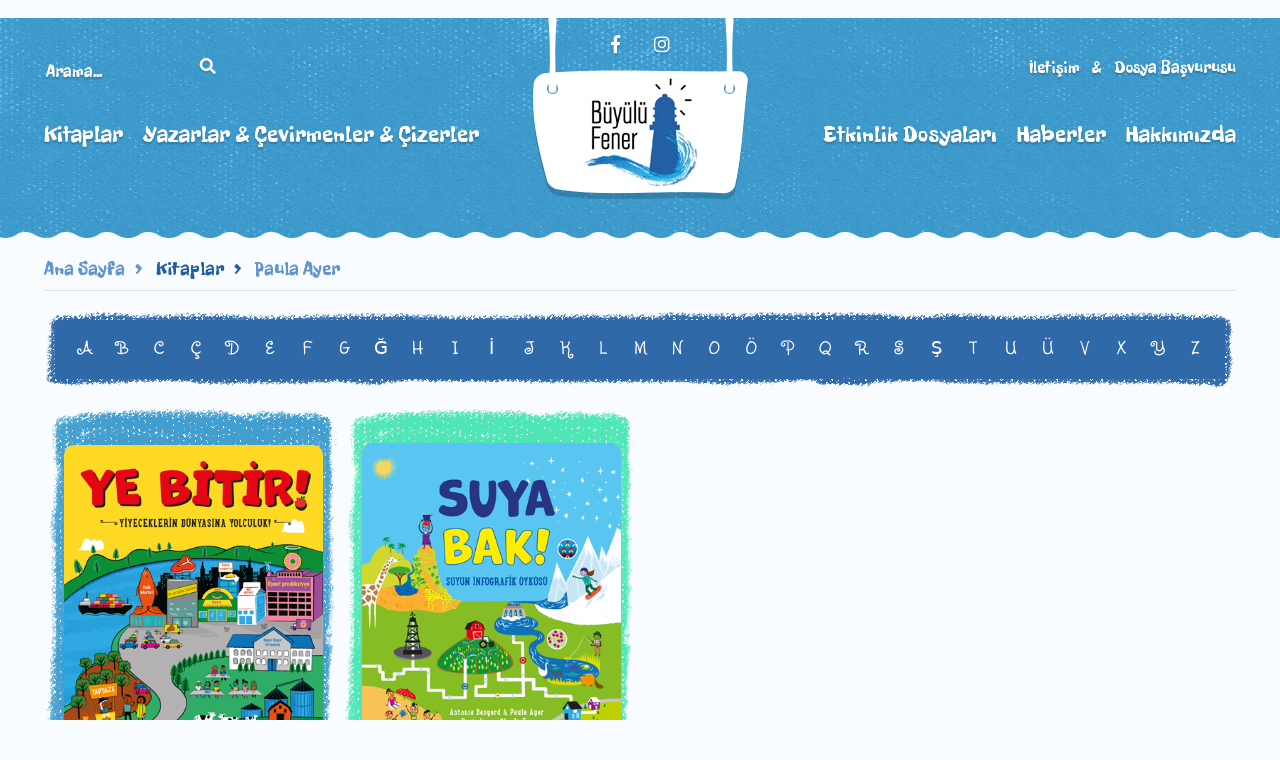

--- FILE ---
content_type: text/html; charset=UTF-8
request_url: https://www.buyulufener.com/books.php?prs=149081
body_size: 3401
content:

<!doctype html>
<html lang="tr">
﻿<head>
	<title>Büyülü Fener</title>
	<meta charset="utf-8">
    <meta name="viewport" content="width=device-width, initial-scale=1.0">
	<meta name="keywords" content="Büyülü Fener">
	<meta name="description" content="Büyülü Fener">
	<link rel="icon" type="image/png" href="favicon.ico" />	
	<link type="text/css" rel="stylesheet" href="css/styles.css">
	
<!-- Global site tag (gtag.js) - Google Analytics --> <script async src="https://www.googletagmanager.com/gtag/js?id=UA-165031590-6"></script>
<script>
  window.dataLayer = window.dataLayer || [];
  function gtag(){dataLayer.push(arguments);}
  gtag('js', new Date());

  gtag('config', 'UA-165031590-6');
</script>

</head>
<body>
<header class="sub-header">
	<div class="container">
		<div class="head-logo">
						<div class="head-socials">
				<a href="https://www.facebook.com/BFYayinlari/" target="_blank" title=""><i class="fab fa-facebook-f" ></i></a>
				<a href="https://www.instagram.com/bfyayinlari/" title="" target="_blank"><i class="fab fa-instagram"></i></a>
			</div>
			<div class="logo">
				<a href="index.php" title=""><img src="images/logo.jpg" alt="" /></a>
			</div>
		</div>
		<div class="head-one">
			<div class="head-one-left">
				
				<form action="books.php">
					
				<input type="text" name="search" placeholder="Arama..." class="search-input" />
				<input type="submit" value="" class="search-button" />
							
				</form>
				
					<div class="cle"></div>
			</div>
			<div class="head-one-right">
				<a href="contact.php" title="">İletişim &nbsp; & &nbsp;
			Dosya Başvurusu</a>
			</div>
			<div class="cle"></div>
		</div>
		<div class="resp-menu"><i class="fas fa-bars"></i> Menü</div>
		<div class="head-two">
			<a href="books.php" title="">Kitaplar</a>
			<a href="persons.php" title="">Yazarlar & Çevirmenler & Çizerler</a>
			<a href="about.php" title="">Hakkımızda</a>
			<a href="news.php" title="">Haberler</a>
			<a href="activityFiles.php" title="">Etkinlik Dosyaları</a>
			
		</div>
	</div>
</header>
	
<div class="container">
	<div class="subpage-content">
		<div class="sub-pagenav">
			<a href="index.php" title="">Ana Sayfa</a>
			<a href="" class="current" title="">Kitaplar</a>
			
												
				<a href="books.php?prs=149081">Paula Ayer</a>			
			
						
		</div>
	
<div class="alphabetics">
			<div class="alphabet-in">	
				<a href="?alpha=A"   title="" >A</a>
				<a href="?alpha=B"   title="" >B</a>
				<a href="?alpha=C"   title="" >C</a>
				<a href="?alpha=Ç"   title="" >Ç</a>
				<a href="?alpha=D"   title="" >D</a>
				<a href="?alpha=E"   title="" >E</a>
				<a href="?alpha=F"   title="" >F</a>
				<a href="?alpha=G"   title="" >G</a>
				<a href="?alpha=Ğ"   title="" >Ğ</a>
				<a href="?alpha=H"   title="" >H</a>
				<a href="?alpha=I"   title="" >I</a>
				<a href="?alpha=İ"   title="" >İ</a>
				<a href="?alpha=J"   title="" >J</a>
				<a href="?alpha=K"   title="" >K</a>
				<a href="?alpha=L"   title="" >L</a>
				<a href="?alpha=M"   title="" >M</a>
				<a href="?alpha=N"   title="" >N</a>
				<a href="?alpha=O"   title="" >O</a>
				<a href="?alpha=Ö"   title="" >Ö</a>
				<a href="?alpha=P"   title="" >P</a>
				<a href="?alpha=Q"   title="" >Q</a>
				<a href="?alpha=R"   title="" >R</a>
				<a href="?alpha=S"   title="" >S</a>
				<a href="?alpha=Ş"   title="" >Ş</a>
				<a href="?alpha=T"   title="" >T</a>
				<a href="?alpha=U"   title="" >U</a>
				<a href="?alpha=Ü"   title="" >Ü</a>
				<a href="?alpha=V"   title="" >V</a>
				<a href="?alpha=X"   title="" >X</a>
				<a href="?alpha=Y"   title="" >Y</a>
				<a href="?alpha=Z"   title="" >Z</a>
			</div>
		</div>
		
<div class="book-list">
			
	<ul>
		
				<li>
			<div class="bl-bg">
					<a href="book.php?id=379031" title="">
						<span class="bl-img">
							<span class="d-table">
								<span class="d-cell">
														<img src="https://www.alfayayinlari.com/upload/9789752522947.png" alt="" />
								</span>
							</span>
						</span>
						<span class="bl-table">
							<span class="bl-cell">
								<span class="bl-name">Ye Bitir!</span>
							<!--	<span class="bl-aut">Yazar: Ye Bitir!</span>
								-->
							</span>
						</span>
					</a>
				</div>
			</li>
				
			<li>
			<div class="bl-bg">
					<a href="book.php?id=379030" title="">
						<span class="bl-img">
							<span class="d-table">
								<span class="d-cell">
														<img src="https://www.alfayayinlari.com/upload/9789752522930.png" alt="" />
								</span>
							</span>
						</span>
						<span class="bl-table">
							<span class="bl-cell">
								<span class="bl-name">Suya Bak!</span>
							<!--	<span class="bl-aut">Yazar: Suya Bak!</span>
								-->
							</span>
						</span>
					</a>
				</div>
			</li>
				
			
		
			</ul>
			<div class="cle"></div>
		</div>
		
<div class="pagenavi">
		<a href="" class="current"  >1</a> 		</div>
		
		
					
	</div>
</div>


	<footer>
	<div class="container">
		<div class="foot-one">
			<ul>
			
		<li>	<a href="books.php" title="">Kitaplar</a></li>
		<li>	<a href="persons.php" title="">Yazarlar & Çevirmenler & Çizerler</a></li>
		<li>	<a href="about.php" title="">Hakkımızda</a></li>
		<li>	<a href="catalog.php" title="">Katalog</a></li>
		<li>	<a href="activityFiles.php" title="">Etkinlik Dosyaları</a></li>
		<li>	<a href="news.php" title="">Haberler</a></li>
		<li>	<a href="contact.php"  title="">İletişim & Dosya Başvurusu</a></li>
				
				
			</ul>
		</div>
		<div class="foot-two">
			
			<a href="https://www.facebook.com/BFYayinlari/" target="_blank" title=""><i class="fab fa-facebook-f" ></i></a>
				<a href="https://www.instagram.com/bfyayinlari/" title="" target="_blank"><i class="fab fa-instagram"></i></a>
			
			
		</div>
		<div class="foot-logo">
			<a href="" title=""><img src="images/footlogo.png" alt="" /></a>
		</div>
		<div class="copyright">
			Copyright Büyülü Fener Yayınları 2018
		</div>
	</div>
</footer>	
	<link href="https://fonts.googleapis.com/css?family=Freckle+Face|Sunshiney&amp;subset=latin-ext" rel="stylesheet">
	<link type="text/css" rel="stylesheet" href="css/fontawesome-all.min.css">
	<script type="text/javascript" src="js/jquery-3.3.1.min.js"></script>
	<script type="text/javascript" src="js/extra.js"></script>
	<script type="text/javascript" src="js/remodal.js"></script>
	<script type="text/javascript" src="js/jquery.validate.min.js"></script>
     
	<script type="text/javascript">
		// data-remodal-id="modalismi" role="dialog" class="remodal"
		$("#myModal").on("show", function() {    // wire up the OK button to dismiss the modal when shown
			$("#myModal a.btn").on("click", function(e) {
				console.log("button pressed");   // just as an example...
				$("#myModal").modal('hide');     // dismiss the dialog
			});
		});
	</script>
		
<script type="text/javascript" src="js/slick.js"></script>

	<script type="text/javascript">
		$(document).ready(function() {
		  $(".regular").slick({
			dots: false,
			infinite: true,
			autoplaySpeed: 6000,
			autoplay: true,
			slidesToShow: 1,
			slidesToScroll: 1,
			arrows: true,
			fade: true
		  });
			
		  $('.slider-for').slick({
			  slidesToShow: 1,
			  slidesToScroll: 1,
			  arrows: true,
			  autoplay: true,
			  fade: true,
			  asNavFor: '.slider-nav'
			});
			$('.slider-nav').slick({
			  slidesToShow: 15,
			  slidesToScroll: 1,
			  asNavFor: '.slider-for',
			  dots: false,
			  autoplay: true,
			  centerMode: true,
			  centerPadding:"0",
			  arrows:false,
			  focusOnSelect: true,
			  responsive: [
				{
				  breakpoint: 959,
				  settings: {
					slidesToShow: 7,
					slidesToScroll: 1
				  }
				}
			  ]
			});
			
			
			/**/
			
			


/*_____________ validate form _____________*/
    
    var speform = jQuery('.spe-form1');
    if(speform.length) {
	
        jQuery(speform).each(function(){
      
				 jQuery(speform).validate({
				
      
				rules: {
                    isim: {
                        required: true,
                        minlength: 6
                    },
                    email: {
                        required: true,
                        email: true
                    },
                    mesaj: {
                        required: true,
                        minlength: 15
                    },
                   
                },
                // Specify what error messages to display
                // when the user does something horrid
                messages: {
                    isim: {
                        required: "Lütfen adınızı giriniz.",
                        minlength: jQuery.format("En az {0} karakter gereklidir.")
                    },
                    email: {
                        required: "Eposta adresinizi giriniz.",
                        email: "Geçerli bir eposta adresi giriniz."
                    },
                    mesaj: {
                        required: "Mesajınızı giriniz.",
                        minlength: jQuery.format("En az {0} karakter gereklidir.")
                    },
                   
                },
                // Specify what error messages to display
                // when the user does something horrid
              
                // Use Ajax to send everything to processForm.php
                submitHandler: function(form) {
                    jQuery(".spesubmit").attr("value", "Gönderiliyor...");
                    $.ajax({
						dataType: 'jsonp',
						url: "ajax-form.php",
						data: jQuery('.spe-form1').serialize(),
						timeout: 5000,
						beforeSend: function(xhr, settings) {
						},
						error: function(xhr, textStatus, errorThrown){
							//hata kısmı
				           //alert(textStatus);
				           alert("Bir sorun oluştu! Lütfen tekrar deneyiniz.");
						},
						complete: function(xhr, textStatus) {
							//islem bitince
					    },
						success: function (data){
							jQuery("#response-1").html(data).hide().slideDown("fast");
                            jQuery(".spesubmit").attr("value", "Gönder");
                            if(data == "ok"){ window.location = "contact.php?form=ok"; }
						}
					});
                    /*jQuery(form).ajaxSubmit({
                        success: function(responseText, statusText, xhr, jQueryform) {
                            jQuery("#response-1").html(responseText).hide().slideDown("fast");
                            jQuery(".spesubmit").attr("value", "Submit");
                        }
                    });*/
                    return false;
                }
            });
        });
    }
			
			/**/
			
			
			
			
	});
	</script>

	<script type="text/javascript" src="js/jquery.singlePageNav.js"></script>
	<script>
			// Prevent console.log from generating errors in IE for the purposes of the demo
            if ( ! window.console ) console = { log: function(){} };

            // The actual plugin
            $('.single-page-nav').singlePageNav({
                offset: $('.single-page-nav').outerHeight(),
                filter: ':not(.external)',
                updateHash: true,
                beforeStart: function() {
                    console.log('begin scrolling');
                },
                onComplete: function() {
                    console.log('done scrolling');
                }
            });
			// <div class="single-page-nav"> Linkler buraya href="#ornek" şeklinde eklenecek </div>
	</script>	
	

<script defer src="https://static.cloudflareinsights.com/beacon.min.js/vcd15cbe7772f49c399c6a5babf22c1241717689176015" integrity="sha512-ZpsOmlRQV6y907TI0dKBHq9Md29nnaEIPlkf84rnaERnq6zvWvPUqr2ft8M1aS28oN72PdrCzSjY4U6VaAw1EQ==" data-cf-beacon='{"version":"2024.11.0","token":"b0c27f484ba641f58162a0ed0cf057b8","r":1,"server_timing":{"name":{"cfCacheStatus":true,"cfEdge":true,"cfExtPri":true,"cfL4":true,"cfOrigin":true,"cfSpeedBrain":true},"location_startswith":null}}' crossorigin="anonymous"></script>
</body>
</html>


--- FILE ---
content_type: application/javascript
request_url: https://www.buyulufener.com/js/extra.js
body_size: -115
content:
$('#go-top').click(function(event) {
	event.preventDefault();
	jQuery('html, body').animate({scrollTop: 0}, 800);
	return false;
});

$(function(){
	var a = 0;
	$('.resp-menu').click(function(){
		$(this).next('div').slideToggle(300);
	});
});

